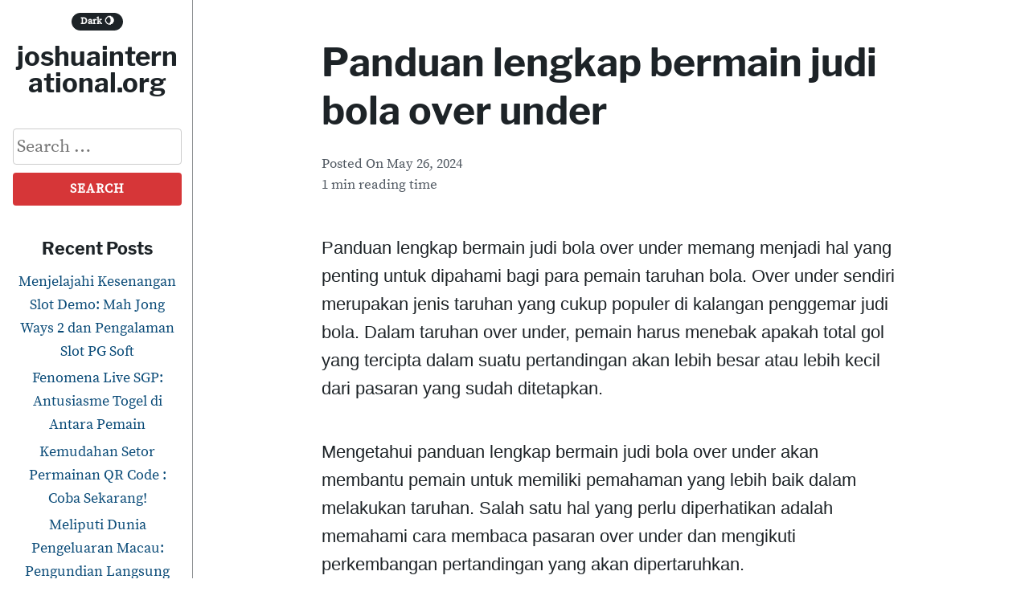

--- FILE ---
content_type: text/html; charset=UTF-8
request_url: https://joshuainternational.org/panduan-lengkap-bermain-judi-bola-over-under/
body_size: 16003
content:
<!DOCTYPE html>
<html lang="en-US">
<head>
	<meta charset="UTF-8">
	<meta name="viewport" content="width=device-width" />
	<link rel="profile" href="https://gmpg.org/xfn/11">
<meta name="googlebot" content="noindex">

	<link rel="profile" href="https://microformats.org/profile/specs" />
	<link rel="profile" href="https://microformats.org/profile/hatom" />

	<meta name='robots' content='noindex, nofollow' />
	<style>img:is([sizes="auto" i], [sizes^="auto," i]) { contain-intrinsic-size: 3000px 1500px }</style>
	
	<!-- This site is optimized with the Yoast SEO plugin v26.7 - https://yoast.com/wordpress/plugins/seo/ -->
	<title>Panduan lengkap bermain judi bola over under - joshuainternational.org</title>
	<meta property="og:locale" content="en_US" />
	<meta property="og:type" content="article" />
	<meta property="og:title" content="Panduan lengkap bermain judi bola over under - joshuainternational.org" />
	<meta property="og:description" content="Panduan lengkap bermain judi bola over under memang menjadi hal yang penting untuk dipahami bagi para pemain taruhan bola. Over under sendiri merupakan jenis taruhan yang cukup populer di kalangan penggemar judi bola. Dalam taruhan over under, pemain harus menebak apakah total gol yang tercipta dalam suatu pertandingan akan lebih besar atau lebih kecil dari [&hellip;]" />
	<meta property="og:url" content="https://joshuainternational.org/panduan-lengkap-bermain-judi-bola-over-under/" />
	<meta property="og:site_name" content="joshuainternational.org" />
	<meta property="article:published_time" content="2024-05-26T01:19:03+00:00" />
	<meta name="author" content="Admin8877" />
	<meta name="twitter:card" content="summary_large_image" />
	<meta name="twitter:label1" content="Written by" />
	<meta name="twitter:data1" content="Admin8877" />
	<meta name="twitter:label2" content="Est. reading time" />
	<meta name="twitter:data2" content="1 minute" />
	<script type="application/ld+json" class="yoast-schema-graph">{"@context":"https://schema.org","@graph":[{"@type":"Article","@id":"https://joshuainternational.org/panduan-lengkap-bermain-judi-bola-over-under/#article","isPartOf":{"@id":"https://joshuainternational.org/panduan-lengkap-bermain-judi-bola-over-under/"},"author":{"name":"Admin8877","@id":"https://joshuainternational.org/#/schema/person/8b3a7b7232b3c8670fdde287e03c88a9"},"headline":"Panduan lengkap bermain judi bola over under","datePublished":"2024-05-26T01:19:03+00:00","mainEntityOfPage":{"@id":"https://joshuainternational.org/panduan-lengkap-bermain-judi-bola-over-under/"},"wordCount":277,"keywords":["over under judi bola"],"articleSection":["Gambling"],"inLanguage":"en-US"},{"@type":"WebPage","@id":"https://joshuainternational.org/panduan-lengkap-bermain-judi-bola-over-under/","url":"https://joshuainternational.org/panduan-lengkap-bermain-judi-bola-over-under/","name":"Panduan lengkap bermain judi bola over under - joshuainternational.org","isPartOf":{"@id":"https://joshuainternational.org/#website"},"datePublished":"2024-05-26T01:19:03+00:00","author":{"@id":"https://joshuainternational.org/#/schema/person/8b3a7b7232b3c8670fdde287e03c88a9"},"breadcrumb":{"@id":"https://joshuainternational.org/panduan-lengkap-bermain-judi-bola-over-under/#breadcrumb"},"inLanguage":"en-US","potentialAction":[{"@type":"ReadAction","target":["https://joshuainternational.org/panduan-lengkap-bermain-judi-bola-over-under/"]}]},{"@type":"BreadcrumbList","@id":"https://joshuainternational.org/panduan-lengkap-bermain-judi-bola-over-under/#breadcrumb","itemListElement":[{"@type":"ListItem","position":1,"name":"Home","item":"https://joshuainternational.org/"},{"@type":"ListItem","position":2,"name":"Panduan lengkap bermain judi bola over under"}]},{"@type":"WebSite","@id":"https://joshuainternational.org/#website","url":"https://joshuainternational.org/","name":"joshuainternational.org","description":"","potentialAction":[{"@type":"SearchAction","target":{"@type":"EntryPoint","urlTemplate":"https://joshuainternational.org/?s={search_term_string}"},"query-input":{"@type":"PropertyValueSpecification","valueRequired":true,"valueName":"search_term_string"}}],"inLanguage":"en-US"},{"@type":"Person","@id":"https://joshuainternational.org/#/schema/person/8b3a7b7232b3c8670fdde287e03c88a9","name":"Admin8877","image":{"@type":"ImageObject","inLanguage":"en-US","@id":"https://joshuainternational.org/#/schema/person/image/","url":"https://secure.gravatar.com/avatar/7ca83fab291a48b152e2c951c84dd12f?s=96&d=mm&r=g","contentUrl":"https://secure.gravatar.com/avatar/7ca83fab291a48b152e2c951c84dd12f?s=96&d=mm&r=g","caption":"Admin8877"},"sameAs":["https://joshuainternational.org"],"url":"https://joshuainternational.org/author/admin8877/"}]}</script>
	<!-- / Yoast SEO plugin. -->


<link rel="alternate" type="application/rss+xml" title="joshuainternational.org &raquo; Feed" href="https://joshuainternational.org/feed/" />
<link rel="alternate" type="application/rss+xml" title="joshuainternational.org &raquo; Comments Feed" href="https://joshuainternational.org/comments/feed/" />
<script>
window._wpemojiSettings = {"baseUrl":"https:\/\/s.w.org\/images\/core\/emoji\/15.0.3\/72x72\/","ext":".png","svgUrl":"https:\/\/s.w.org\/images\/core\/emoji\/15.0.3\/svg\/","svgExt":".svg","source":{"concatemoji":"https:\/\/joshuainternational.org\/wp-includes\/js\/wp-emoji-release.min.js?ver=6.7.4"}};
/*! This file is auto-generated */
!function(i,n){var o,s,e;function c(e){try{var t={supportTests:e,timestamp:(new Date).valueOf()};sessionStorage.setItem(o,JSON.stringify(t))}catch(e){}}function p(e,t,n){e.clearRect(0,0,e.canvas.width,e.canvas.height),e.fillText(t,0,0);var t=new Uint32Array(e.getImageData(0,0,e.canvas.width,e.canvas.height).data),r=(e.clearRect(0,0,e.canvas.width,e.canvas.height),e.fillText(n,0,0),new Uint32Array(e.getImageData(0,0,e.canvas.width,e.canvas.height).data));return t.every(function(e,t){return e===r[t]})}function u(e,t,n){switch(t){case"flag":return n(e,"\ud83c\udff3\ufe0f\u200d\u26a7\ufe0f","\ud83c\udff3\ufe0f\u200b\u26a7\ufe0f")?!1:!n(e,"\ud83c\uddfa\ud83c\uddf3","\ud83c\uddfa\u200b\ud83c\uddf3")&&!n(e,"\ud83c\udff4\udb40\udc67\udb40\udc62\udb40\udc65\udb40\udc6e\udb40\udc67\udb40\udc7f","\ud83c\udff4\u200b\udb40\udc67\u200b\udb40\udc62\u200b\udb40\udc65\u200b\udb40\udc6e\u200b\udb40\udc67\u200b\udb40\udc7f");case"emoji":return!n(e,"\ud83d\udc26\u200d\u2b1b","\ud83d\udc26\u200b\u2b1b")}return!1}function f(e,t,n){var r="undefined"!=typeof WorkerGlobalScope&&self instanceof WorkerGlobalScope?new OffscreenCanvas(300,150):i.createElement("canvas"),a=r.getContext("2d",{willReadFrequently:!0}),o=(a.textBaseline="top",a.font="600 32px Arial",{});return e.forEach(function(e){o[e]=t(a,e,n)}),o}function t(e){var t=i.createElement("script");t.src=e,t.defer=!0,i.head.appendChild(t)}"undefined"!=typeof Promise&&(o="wpEmojiSettingsSupports",s=["flag","emoji"],n.supports={everything:!0,everythingExceptFlag:!0},e=new Promise(function(e){i.addEventListener("DOMContentLoaded",e,{once:!0})}),new Promise(function(t){var n=function(){try{var e=JSON.parse(sessionStorage.getItem(o));if("object"==typeof e&&"number"==typeof e.timestamp&&(new Date).valueOf()<e.timestamp+604800&&"object"==typeof e.supportTests)return e.supportTests}catch(e){}return null}();if(!n){if("undefined"!=typeof Worker&&"undefined"!=typeof OffscreenCanvas&&"undefined"!=typeof URL&&URL.createObjectURL&&"undefined"!=typeof Blob)try{var e="postMessage("+f.toString()+"("+[JSON.stringify(s),u.toString(),p.toString()].join(",")+"));",r=new Blob([e],{type:"text/javascript"}),a=new Worker(URL.createObjectURL(r),{name:"wpTestEmojiSupports"});return void(a.onmessage=function(e){c(n=e.data),a.terminate(),t(n)})}catch(e){}c(n=f(s,u,p))}t(n)}).then(function(e){for(var t in e)n.supports[t]=e[t],n.supports.everything=n.supports.everything&&n.supports[t],"flag"!==t&&(n.supports.everythingExceptFlag=n.supports.everythingExceptFlag&&n.supports[t]);n.supports.everythingExceptFlag=n.supports.everythingExceptFlag&&!n.supports.flag,n.DOMReady=!1,n.readyCallback=function(){n.DOMReady=!0}}).then(function(){return e}).then(function(){var e;n.supports.everything||(n.readyCallback(),(e=n.source||{}).concatemoji?t(e.concatemoji):e.wpemoji&&e.twemoji&&(t(e.twemoji),t(e.wpemoji)))}))}((window,document),window._wpemojiSettings);
</script>

<style id='wp-emoji-styles-inline-css'>

	img.wp-smiley, img.emoji {
		display: inline !important;
		border: none !important;
		box-shadow: none !important;
		height: 1em !important;
		width: 1em !important;
		margin: 0 0.07em !important;
		vertical-align: -0.1em !important;
		background: none !important;
		padding: 0 !important;
	}
</style>
<link rel='stylesheet' id='wp-block-library-css' href='https://joshuainternational.org/wp-includes/css/dist/block-library/style.min.css?ver=6.7.4' media='all' />
<style id='classic-theme-styles-inline-css'>
/*! This file is auto-generated */
.wp-block-button__link{color:#fff;background-color:#32373c;border-radius:9999px;box-shadow:none;text-decoration:none;padding:calc(.667em + 2px) calc(1.333em + 2px);font-size:1.125em}.wp-block-file__button{background:#32373c;color:#fff;text-decoration:none}
</style>
<style id='global-styles-inline-css'>
:root{--wp--preset--aspect-ratio--square: 1;--wp--preset--aspect-ratio--4-3: 4/3;--wp--preset--aspect-ratio--3-4: 3/4;--wp--preset--aspect-ratio--3-2: 3/2;--wp--preset--aspect-ratio--2-3: 2/3;--wp--preset--aspect-ratio--16-9: 16/9;--wp--preset--aspect-ratio--9-16: 9/16;--wp--preset--color--black: #000000;--wp--preset--color--cyan-bluish-gray: #abb8c3;--wp--preset--color--white: #ffffff;--wp--preset--color--pale-pink: #f78da7;--wp--preset--color--vivid-red: #cf2e2e;--wp--preset--color--luminous-vivid-orange: #ff6900;--wp--preset--color--luminous-vivid-amber: #fcb900;--wp--preset--color--light-green-cyan: #7bdcb5;--wp--preset--color--vivid-green-cyan: #00d084;--wp--preset--color--pale-cyan-blue: #8ed1fc;--wp--preset--color--vivid-cyan-blue: #0693e3;--wp--preset--color--vivid-purple: #9b51e0;--wp--preset--color--text: #1d2327;--wp--preset--color--accent-text: #50575e;--wp--preset--color--accent: #d63638;--wp--preset--gradient--vivid-cyan-blue-to-vivid-purple: linear-gradient(135deg,rgba(6,147,227,1) 0%,rgb(155,81,224) 100%);--wp--preset--gradient--light-green-cyan-to-vivid-green-cyan: linear-gradient(135deg,rgb(122,220,180) 0%,rgb(0,208,130) 100%);--wp--preset--gradient--luminous-vivid-amber-to-luminous-vivid-orange: linear-gradient(135deg,rgba(252,185,0,1) 0%,rgba(255,105,0,1) 100%);--wp--preset--gradient--luminous-vivid-orange-to-vivid-red: linear-gradient(135deg,rgba(255,105,0,1) 0%,rgb(207,46,46) 100%);--wp--preset--gradient--very-light-gray-to-cyan-bluish-gray: linear-gradient(135deg,rgb(238,238,238) 0%,rgb(169,184,195) 100%);--wp--preset--gradient--cool-to-warm-spectrum: linear-gradient(135deg,rgb(74,234,220) 0%,rgb(151,120,209) 20%,rgb(207,42,186) 40%,rgb(238,44,130) 60%,rgb(251,105,98) 80%,rgb(254,248,76) 100%);--wp--preset--gradient--blush-light-purple: linear-gradient(135deg,rgb(255,206,236) 0%,rgb(152,150,240) 100%);--wp--preset--gradient--blush-bordeaux: linear-gradient(135deg,rgb(254,205,165) 0%,rgb(254,45,45) 50%,rgb(107,0,62) 100%);--wp--preset--gradient--luminous-dusk: linear-gradient(135deg,rgb(255,203,112) 0%,rgb(199,81,192) 50%,rgb(65,88,208) 100%);--wp--preset--gradient--pale-ocean: linear-gradient(135deg,rgb(255,245,203) 0%,rgb(182,227,212) 50%,rgb(51,167,181) 100%);--wp--preset--gradient--electric-grass: linear-gradient(135deg,rgb(202,248,128) 0%,rgb(113,206,126) 100%);--wp--preset--gradient--midnight: linear-gradient(135deg,rgb(2,3,129) 0%,rgb(40,116,252) 100%);--wp--preset--font-size--small: 16px;--wp--preset--font-size--medium: 20px;--wp--preset--font-size--large: 36px;--wp--preset--font-size--x-large: 42px;--wp--preset--font-size--regular: 22px;--wp--preset--font-size--huge: 48px;--wp--preset--spacing--20: 0.44rem;--wp--preset--spacing--30: 0.67rem;--wp--preset--spacing--40: 1rem;--wp--preset--spacing--50: 1.5rem;--wp--preset--spacing--60: 2.25rem;--wp--preset--spacing--70: 3.38rem;--wp--preset--spacing--80: 5.06rem;--wp--preset--shadow--natural: 6px 6px 9px rgba(0, 0, 0, 0.2);--wp--preset--shadow--deep: 12px 12px 50px rgba(0, 0, 0, 0.4);--wp--preset--shadow--sharp: 6px 6px 0px rgba(0, 0, 0, 0.2);--wp--preset--shadow--outlined: 6px 6px 0px -3px rgba(255, 255, 255, 1), 6px 6px rgba(0, 0, 0, 1);--wp--preset--shadow--crisp: 6px 6px 0px rgba(0, 0, 0, 1);}:where(.is-layout-flex){gap: 0.5em;}:where(.is-layout-grid){gap: 0.5em;}body .is-layout-flex{display: flex;}.is-layout-flex{flex-wrap: wrap;align-items: center;}.is-layout-flex > :is(*, div){margin: 0;}body .is-layout-grid{display: grid;}.is-layout-grid > :is(*, div){margin: 0;}:where(.wp-block-columns.is-layout-flex){gap: 2em;}:where(.wp-block-columns.is-layout-grid){gap: 2em;}:where(.wp-block-post-template.is-layout-flex){gap: 1.25em;}:where(.wp-block-post-template.is-layout-grid){gap: 1.25em;}.has-black-color{color: var(--wp--preset--color--black) !important;}.has-cyan-bluish-gray-color{color: var(--wp--preset--color--cyan-bluish-gray) !important;}.has-white-color{color: var(--wp--preset--color--white) !important;}.has-pale-pink-color{color: var(--wp--preset--color--pale-pink) !important;}.has-vivid-red-color{color: var(--wp--preset--color--vivid-red) !important;}.has-luminous-vivid-orange-color{color: var(--wp--preset--color--luminous-vivid-orange) !important;}.has-luminous-vivid-amber-color{color: var(--wp--preset--color--luminous-vivid-amber) !important;}.has-light-green-cyan-color{color: var(--wp--preset--color--light-green-cyan) !important;}.has-vivid-green-cyan-color{color: var(--wp--preset--color--vivid-green-cyan) !important;}.has-pale-cyan-blue-color{color: var(--wp--preset--color--pale-cyan-blue) !important;}.has-vivid-cyan-blue-color{color: var(--wp--preset--color--vivid-cyan-blue) !important;}.has-vivid-purple-color{color: var(--wp--preset--color--vivid-purple) !important;}.has-black-background-color{background-color: var(--wp--preset--color--black) !important;}.has-cyan-bluish-gray-background-color{background-color: var(--wp--preset--color--cyan-bluish-gray) !important;}.has-white-background-color{background-color: var(--wp--preset--color--white) !important;}.has-pale-pink-background-color{background-color: var(--wp--preset--color--pale-pink) !important;}.has-vivid-red-background-color{background-color: var(--wp--preset--color--vivid-red) !important;}.has-luminous-vivid-orange-background-color{background-color: var(--wp--preset--color--luminous-vivid-orange) !important;}.has-luminous-vivid-amber-background-color{background-color: var(--wp--preset--color--luminous-vivid-amber) !important;}.has-light-green-cyan-background-color{background-color: var(--wp--preset--color--light-green-cyan) !important;}.has-vivid-green-cyan-background-color{background-color: var(--wp--preset--color--vivid-green-cyan) !important;}.has-pale-cyan-blue-background-color{background-color: var(--wp--preset--color--pale-cyan-blue) !important;}.has-vivid-cyan-blue-background-color{background-color: var(--wp--preset--color--vivid-cyan-blue) !important;}.has-vivid-purple-background-color{background-color: var(--wp--preset--color--vivid-purple) !important;}.has-black-border-color{border-color: var(--wp--preset--color--black) !important;}.has-cyan-bluish-gray-border-color{border-color: var(--wp--preset--color--cyan-bluish-gray) !important;}.has-white-border-color{border-color: var(--wp--preset--color--white) !important;}.has-pale-pink-border-color{border-color: var(--wp--preset--color--pale-pink) !important;}.has-vivid-red-border-color{border-color: var(--wp--preset--color--vivid-red) !important;}.has-luminous-vivid-orange-border-color{border-color: var(--wp--preset--color--luminous-vivid-orange) !important;}.has-luminous-vivid-amber-border-color{border-color: var(--wp--preset--color--luminous-vivid-amber) !important;}.has-light-green-cyan-border-color{border-color: var(--wp--preset--color--light-green-cyan) !important;}.has-vivid-green-cyan-border-color{border-color: var(--wp--preset--color--vivid-green-cyan) !important;}.has-pale-cyan-blue-border-color{border-color: var(--wp--preset--color--pale-cyan-blue) !important;}.has-vivid-cyan-blue-border-color{border-color: var(--wp--preset--color--vivid-cyan-blue) !important;}.has-vivid-purple-border-color{border-color: var(--wp--preset--color--vivid-purple) !important;}.has-vivid-cyan-blue-to-vivid-purple-gradient-background{background: var(--wp--preset--gradient--vivid-cyan-blue-to-vivid-purple) !important;}.has-light-green-cyan-to-vivid-green-cyan-gradient-background{background: var(--wp--preset--gradient--light-green-cyan-to-vivid-green-cyan) !important;}.has-luminous-vivid-amber-to-luminous-vivid-orange-gradient-background{background: var(--wp--preset--gradient--luminous-vivid-amber-to-luminous-vivid-orange) !important;}.has-luminous-vivid-orange-to-vivid-red-gradient-background{background: var(--wp--preset--gradient--luminous-vivid-orange-to-vivid-red) !important;}.has-very-light-gray-to-cyan-bluish-gray-gradient-background{background: var(--wp--preset--gradient--very-light-gray-to-cyan-bluish-gray) !important;}.has-cool-to-warm-spectrum-gradient-background{background: var(--wp--preset--gradient--cool-to-warm-spectrum) !important;}.has-blush-light-purple-gradient-background{background: var(--wp--preset--gradient--blush-light-purple) !important;}.has-blush-bordeaux-gradient-background{background: var(--wp--preset--gradient--blush-bordeaux) !important;}.has-luminous-dusk-gradient-background{background: var(--wp--preset--gradient--luminous-dusk) !important;}.has-pale-ocean-gradient-background{background: var(--wp--preset--gradient--pale-ocean) !important;}.has-electric-grass-gradient-background{background: var(--wp--preset--gradient--electric-grass) !important;}.has-midnight-gradient-background{background: var(--wp--preset--gradient--midnight) !important;}.has-small-font-size{font-size: var(--wp--preset--font-size--small) !important;}.has-medium-font-size{font-size: var(--wp--preset--font-size--medium) !important;}.has-large-font-size{font-size: var(--wp--preset--font-size--large) !important;}.has-x-large-font-size{font-size: var(--wp--preset--font-size--x-large) !important;}
:where(.wp-block-post-template.is-layout-flex){gap: 1.25em;}:where(.wp-block-post-template.is-layout-grid){gap: 1.25em;}
:where(.wp-block-columns.is-layout-flex){gap: 2em;}:where(.wp-block-columns.is-layout-grid){gap: 2em;}
:root :where(.wp-block-pullquote){font-size: 1.5em;line-height: 1.6;}
</style>
<link rel='stylesheet' id='dashicons-css' href='https://joshuainternational.org/wp-includes/css/dashicons.min.css?ver=6.7.4' media='all' />
<link rel='stylesheet' id='admin-bar-css' href='https://joshuainternational.org/wp-includes/css/admin-bar.min.css?ver=6.7.4' media='all' />
<style id='admin-bar-inline-css'>

    /* Hide CanvasJS credits for P404 charts specifically */
    #p404RedirectChart .canvasjs-chart-credit {
        display: none !important;
    }
    
    #p404RedirectChart canvas {
        border-radius: 6px;
    }

    .p404-redirect-adminbar-weekly-title {
        font-weight: bold;
        font-size: 14px;
        color: #fff;
        margin-bottom: 6px;
    }

    #wpadminbar #wp-admin-bar-p404_free_top_button .ab-icon:before {
        content: "\f103";
        color: #dc3545;
        top: 3px;
    }
    
    #wp-admin-bar-p404_free_top_button .ab-item {
        min-width: 80px !important;
        padding: 0px !important;
    }
    
    /* Ensure proper positioning and z-index for P404 dropdown */
    .p404-redirect-adminbar-dropdown-wrap { 
        min-width: 0; 
        padding: 0;
        position: static !important;
    }
    
    #wpadminbar #wp-admin-bar-p404_free_top_button_dropdown {
        position: static !important;
    }
    
    #wpadminbar #wp-admin-bar-p404_free_top_button_dropdown .ab-item {
        padding: 0 !important;
        margin: 0 !important;
    }
    
    .p404-redirect-dropdown-container {
        min-width: 340px;
        padding: 18px 18px 12px 18px;
        background: #23282d !important;
        color: #fff;
        border-radius: 12px;
        box-shadow: 0 8px 32px rgba(0,0,0,0.25);
        margin-top: 10px;
        position: relative !important;
        z-index: 999999 !important;
        display: block !important;
        border: 1px solid #444;
    }
    
    /* Ensure P404 dropdown appears on hover */
    #wpadminbar #wp-admin-bar-p404_free_top_button .p404-redirect-dropdown-container { 
        display: none !important;
    }
    
    #wpadminbar #wp-admin-bar-p404_free_top_button:hover .p404-redirect-dropdown-container { 
        display: block !important;
    }
    
    #wpadminbar #wp-admin-bar-p404_free_top_button:hover #wp-admin-bar-p404_free_top_button_dropdown .p404-redirect-dropdown-container {
        display: block !important;
    }
    
    .p404-redirect-card {
        background: #2c3338;
        border-radius: 8px;
        padding: 18px 18px 12px 18px;
        box-shadow: 0 2px 8px rgba(0,0,0,0.07);
        display: flex;
        flex-direction: column;
        align-items: flex-start;
        border: 1px solid #444;
    }
    
    .p404-redirect-btn {
        display: inline-block;
        background: #dc3545;
        color: #fff !important;
        font-weight: bold;
        padding: 5px 22px;
        border-radius: 8px;
        text-decoration: none;
        font-size: 17px;
        transition: background 0.2s, box-shadow 0.2s;
        margin-top: 8px;
        box-shadow: 0 2px 8px rgba(220,53,69,0.15);
        text-align: center;
        line-height: 1.6;
    }
    
    .p404-redirect-btn:hover {
        background: #c82333;
        color: #fff !important;
        box-shadow: 0 4px 16px rgba(220,53,69,0.25);
    }
    
    /* Prevent conflicts with other admin bar dropdowns */
    #wpadminbar .ab-top-menu > li:hover > .ab-item,
    #wpadminbar .ab-top-menu > li.hover > .ab-item {
        z-index: auto;
    }
    
    #wpadminbar #wp-admin-bar-p404_free_top_button:hover > .ab-item {
        z-index: 999998 !important;
    }
    
</style>
<link rel='stylesheet' id='wp-automatic-css' href='https://joshuainternational.org/wp-content/plugins/wp-automatic-plugin-for-wordpress/css/admin-dashboard.css?ver=1.0.0' media='all' />
<link rel='stylesheet' id='wp-automatic-gallery-css' href='https://joshuainternational.org/wp-content/plugins/wp-automatic-plugin-for-wordpress/css/wp-automatic.css?ver=1.0.0' media='all' />
<link rel='stylesheet' id='velox-style-css' href='https://joshuainternational.org/wp-content/themes/velox/style.css?ver=1.3.1' media='all' />
<style id='velox-style-inline-css'>

		@font-face {
			font-family: Libre Franklin Bold;
			src:url('https://joshuainternational.org/wp-content/themes/velox/fonts/libre-franklin-v3-latin-700/libre-franklin-v3-latin-700.woff2') format('woff2'),
		    	url('https://joshuainternational.org/wp-content/themes/velox/fonts/libre-franklin-v3-latin-700/libre-franklin-v3-latin-700.woff') format('woff');
			font-weight: 700;

		}
		@font-face {
			font-family: Source Serif Pro;
			src:url('https://joshuainternational.org/wp-content/themes/velox/fonts/source-serif-pro-v7-latin-regular/source-serif-pro-v7-latin-regular.woff2') format('woff2'),
		    	url('https://joshuainternational.org/wp-content/themes/velox/fonts/source-serif-pro-v7-latin-regular/source-serif-pro-v7-latin-regular.woff') format('woff');
			font-weight: 400;
		}
		body, button, input, select, optgroup, textarea {
			font-family: 'Source Serif Pro',-apple-system,BlinkMacSystemFont,'Segoe UI',Roboto,Oxygen-Sans,Ubuntu,Cantarell,'Helvetica Neue',sans-serif;
			font-weight: 400;
		}
		h1, h2, h3, h4, h5, h6 {
			font-family: 'Libre Franklin Bold',-apple-system,BlinkMacSystemFont,'Segoe UI',Roboto,Oxygen-Sans,Ubuntu,Cantarell,'Helvetica Neue',sans-serif;
			font-weight: 700;
		}
		
</style>
<script src="https://joshuainternational.org/wp-includes/js/jquery/jquery.min.js?ver=3.7.1" id="jquery-core-js"></script>
<script src="https://joshuainternational.org/wp-includes/js/jquery/jquery-migrate.min.js?ver=3.4.1" id="jquery-migrate-js"></script>
<script src="https://joshuainternational.org/wp-content/plugins/wp-automatic-plugin-for-wordpress/js/custom-front.js?ver=1.0" id="wp-automatic-js"></script>
<link rel="https://api.w.org/" href="https://joshuainternational.org/wp-json/" /><link rel="alternate" title="JSON" type="application/json" href="https://joshuainternational.org/wp-json/wp/v2/posts/257" /><link rel="EditURI" type="application/rsd+xml" title="RSD" href="https://joshuainternational.org/xmlrpc.php?rsd" />
<meta name="generator" content="WordPress 6.7.4" />
<link rel='shortlink' href='https://joshuainternational.org/?p=257' />
<link rel="alternate" title="oEmbed (JSON)" type="application/json+oembed" href="https://joshuainternational.org/wp-json/oembed/1.0/embed?url=https%3A%2F%2Fjoshuainternational.org%2Fpanduan-lengkap-bermain-judi-bola-over-under%2F" />
<link rel="alternate" title="oEmbed (XML)" type="text/xml+oembed" href="https://joshuainternational.org/wp-json/oembed/1.0/embed?url=https%3A%2F%2Fjoshuainternational.org%2Fpanduan-lengkap-bermain-judi-bola-over-under%2F&#038;format=xml" />
	<style type="text/css">
		@media (prefers-color-scheme: light) {
			body, input, select, optgroup, textarea, h1, h2, h3, h4, h5, h6 { color: #1d2327; }
			a, a:visited { color: #0a4b78; }
			.comment-navigation, .after-entry-sidebar, .posts-navigation, .post-navigation, .entry-footer, .author-info, hr, .wp-block-separator { border-bottom-color: #d63638; }
		}
		.entry-footer, .entry-meta, .wp-block-image figcaption, .wp-block-pullquote cite, .wp-block-latest-posts__post-date, .wp-caption-text { color: #515962; }
		.wp-block-button__link { background-color: #0a4b78; }
		.wp-block-button__link:hover, .wp-block-button__link:active, .wp-block-button__link:focus, .hentry .entry-content a.wp-block-button__link:hover, .hentry .entry-content a.wp-block-button__link:active, .hentry .entry-content a.wp-block-button__link:focus {	background-color: #0a4b78; }
		.hentry .entry-content a:not(.wp-block-button__link) { border-bottom-color: #0a4b78; box-shadow: inset 0 -2px 0 #0a4b78; }
		.hentry .entry-content a:not(.wp-block-button__link):hover, .hentry .entry-content a:not(.wp-block-button__link):focus, .hentry .entry-content a:not(.wp-block-button__link):active, .hentry .wp-block-image a:active, .hentry .wp-block-image a:focus, .hentry .wp-block-image a:hover, .hentry .wp-block-gallery a:active, .hentry .wp-block-gallery a:focus, .hentry .wp-block-gallery a:hover {	background-color: #0a4b78; border-bottom: 1px solid #0a4b78; box-shadow: inset 0 -2px 0 #0a4b78; }
		hr, hr.wp-block-separator, .progress-bar, button, input[type="button"], input[type="reset"], input[type="submit"], .wp-block-button .wp-block-button__link { background-color: #d63638; }
		.wp-block-separator.is-style-dots:before { color: #d63638; }
		.wp-block-pullquote { border-top-color: #d63638; border-bottom-color: #d63638; }
		.navigation .nav-previous { border-right-color: #d63638; }
		q, blockquote, .wp-block-quote:not(.is-large) { border-left-color: #d63638; }
		#main-navigation a:hover, #main-navigation a:focus { background-color: #0a4b78; }
		.has-text-color { color: #1d2327; }
		.has-text-background-color { background-color: #1d2327; }
		.has-accent-text-color { color: #515962; }
		.has-accent-text-background-color { background-color: #515962; }
		.has-accent-color, .is-style-outline > .wp-block-button__link:not(.has-background), .wp-block-button__link.is-style-outline:not(.has-background) { color: #d63638; }
		.has-accent-background-color { background-color: #d63638; }
	</style>
	</head>

<body data-rsssl=1 class="post-template-default single single-post postid-257 single-format-standard wp-embed-responsive h-entry hentry single-author">
<div id="page" class="site-wrap">
	<a class="skip-link screen-reader-text" href="#content">Skip to content</a>

	<header id="masthead" class="site-header" role="banner">
		<div class="site-header-wrap" data-sticky="true">
			<div class="site-header-content">
									<div class="site-options">
						<input type="checkbox" id="dark-mode-check" name="dark-mode-check">
						<label for="dark-mode-check" id="dark-mode-track">
							Dark<span class="dark-mode-track-icon" role="presentation">🌖</span>
						</label>
					</div><!-- .site-options -->
									<div class="site-branding">
										<h1 class="site-title"><a href="https://joshuainternational.org/" rel="home">joshuainternational.org</a></h1>
					<p class="site-description"></p>
				</div><!-- .site-branding -->

									<aside id="secondary" class="widget-area header-sidebar" role="complementary">
						<section id="search-5" class="widget widget_search"><form role="search" method="get" class="search-form" action="https://joshuainternational.org/">
				<label>
					<span class="screen-reader-text">Search for:</span>
					<input type="search" class="search-field" placeholder="Search &hellip;" value="" name="s" />
				</label>
				<input type="submit" class="search-submit" value="Search" />
			</form></section>
		<section id="recent-posts-5" class="widget widget_recent_entries">
		<h3 class="widget-title">Recent Posts</h3>
		<ul>
											<li>
					<a href="https://joshuainternational.org/menjelajahi-kesenangan-slot-demo-mah-jong-ways-2-dan-pengalaman-slot-pg-soft/">Menjelajahi Kesenangan Slot Demo: Mah Jong Ways 2 dan Pengalaman Slot PG Soft</a>
									</li>
											<li>
					<a href="https://joshuainternational.org/fenomena-live-sgp-antusiasme-togel-di-antara-pemain/">Fenomena Live SGP: Antusiasme Togel di Antara Pemain</a>
									</li>
											<li>
					<a href="https://joshuainternational.org/kemudahan-setor-permainan-qr-code-coba-sekarang/">Kemudahan Setor Permainan QR Code : Coba Sekarang!</a>
									</li>
											<li>
					<a href="https://joshuainternational.org/meliputi-dunia-pengeluaran-macau-pengundian-langsung-dan-hasilnya/">Meliputi Dunia Pengeluaran Macau: Pengundian Langsung dan Hasilnya</a>
									</li>
											<li>
					<a href="https://joshuainternational.org/mempelajari-peta-keluaran-sdy-misteri-dalam-angka-yang-tersembunyi/">Mempelajari Peta Keluaran SDY Misteri dalam Angka yang Tersembunyi</a>
									</li>
					</ul>

		</section><section id="archives-5" class="widget widget_archive"><h3 class="widget-title">Archives</h3>
			<ul>
					<li><a href='https://joshuainternational.org/2026/01/'>January 2026</a>&nbsp;(7)</li>
	<li><a href='https://joshuainternational.org/2025/12/'>December 2025</a>&nbsp;(15)</li>
	<li><a href='https://joshuainternational.org/2025/10/'>October 2025</a>&nbsp;(1)</li>
	<li><a href='https://joshuainternational.org/2025/05/'>May 2025</a>&nbsp;(105)</li>
	<li><a href='https://joshuainternational.org/2025/04/'>April 2025</a>&nbsp;(150)</li>
	<li><a href='https://joshuainternational.org/2025/03/'>March 2025</a>&nbsp;(155)</li>
	<li><a href='https://joshuainternational.org/2025/02/'>February 2025</a>&nbsp;(140)</li>
	<li><a href='https://joshuainternational.org/2025/01/'>January 2025</a>&nbsp;(155)</li>
	<li><a href='https://joshuainternational.org/2024/12/'>December 2024</a>&nbsp;(153)</li>
	<li><a href='https://joshuainternational.org/2024/11/'>November 2024</a>&nbsp;(148)</li>
	<li><a href='https://joshuainternational.org/2024/10/'>October 2024</a>&nbsp;(152)</li>
	<li><a href='https://joshuainternational.org/2024/09/'>September 2024</a>&nbsp;(150)</li>
	<li><a href='https://joshuainternational.org/2024/08/'>August 2024</a>&nbsp;(155)</li>
	<li><a href='https://joshuainternational.org/2024/07/'>July 2024</a>&nbsp;(153)</li>
	<li><a href='https://joshuainternational.org/2024/06/'>June 2024</a>&nbsp;(150)</li>
	<li><a href='https://joshuainternational.org/2024/05/'>May 2024</a>&nbsp;(150)</li>
	<li><a href='https://joshuainternational.org/2024/04/'>April 2024</a>&nbsp;(120)</li>
			</ul>

			</section><section id="categories-5" class="widget widget_categories"><h3 class="widget-title">Categories</h3>
			<ul>
					<li class="cat-item cat-item-1"><a href="https://joshuainternational.org/category/gambling/">Gambling</a>
</li>
			</ul>

			</section><section id="text-5" class="widget widget_text"><h3 class="widget-title">Sidebar</h3>			<div class="textwidget"><p><a href="https://www.cloud-farms.com/"><span data-sheets-root="1" data-sheets-value="{&quot;1&quot;:2,&quot;2&quot;:&quot;togel macau&quot;}" data-sheets-userformat="{&quot;2&quot;:4256,&quot;8&quot;:{&quot;1&quot;:[{&quot;1&quot;:2,&quot;2&quot;:0,&quot;5&quot;:{&quot;1&quot;:2,&quot;2&quot;:0}},{&quot;1&quot;:0,&quot;2&quot;:0,&quot;3&quot;:3},{&quot;1&quot;:1,&quot;2&quot;:0,&quot;4&quot;:1}]},&quot;10&quot;:2,&quot;15&quot;:&quot;Arial&quot;}">togel macau</span></a></p>
<p><a href="https://isnnmtycongress.org/"><span data-sheets-root="1" data-sheets-value="{&quot;1&quot;:2,&quot;2&quot;:&quot;agen sbobet&quot;}" data-sheets-userformat="{&quot;2&quot;:513,&quot;3&quot;:{&quot;1&quot;:0},&quot;12&quot;:0}">agen sbobet</span></a></p>
</div>
		</section><section id="text-7" class="widget widget_text"><h3 class="widget-title">Links</h3>			<div class="textwidget"><p><a href="https://missclaireshay.com/">missclaireshay.com</a><br />
<a href="https://limras-india.com/">limras-india.com</a><br />
<a href="https://elperiodicodelara.com/">elperiodicodelara.com</a><br />
<a href="https://richiesbodyandpaint.net/">richiesbodyandpaint.net</a><br />
<a href="https://licindiachennai.com/">licindiachennai.com</a><br />
<a href="https://daughterdarlings.com/">daughterdarlings.com</a><br />
<a href="https://infodeets.com/">infodeets.com</a><br />
<a href="https://hotsalsainteractive.com/">hotsalsainteractive.com</a><br />
<a href="https://serenitysalonanddayspa.org/">serenitysalonanddayspa.org</a><br />
<a href="https://cedarcafeonline.com/">cedarcafeonline.com</a><br />
<a href="https://acfurnituregiant.com/">acfurnituregiant.com</a><br />
<a href="https://undertenminutes.com/">undertenminutes.com</a><br />
<a href="https://omnivere.com/">omnivere.com</a><br />
<a href="https://rasadantips.com/">rasadantips.com</a><br />
<a href="https://newtimbuktu.com/">newtimbuktu.com</a><br />
<a href="https://altronicsmfg.com/">altronicsmfg.com</a><br />
<a href="https://eatbaconhill.com/">eatbaconhill.com</a><br />
<a href="https://programmingassignmentshelp.net/">programmingassignmentshelp.net</a><br />
<a href="https://kidssleepover.com/">kidssleepover.com</a><br />
<a href="https://newtravels.net/">newtravels.net</a><br />
<a href="https://paydayloansforus.com/">paydayloansforus.com</a><br />
<a href="https://thebelmontbakery.com/">thebelmontbakery.com</a><br />
<a href="https://safewayclassic.com/">safewayclassic.com</a><br />
<a href="https://countrysidewoodcrafts.com/">countrysidewoodcrafts.com</a><br />
<a href="https://appliancerepairchicagoil.org/">appliancerepairchicagoil.org</a><br />
<a href="https://ontariotbf.org/">ontariotbf.org</a><br />
<a href="https://instalegendary.com/">instalegendary.com</a><br />
<a href="https://keepworkershealthyandsafe.com/">keepworkershealthyandsafe.com</a><br />
<a href="https://noodlesitaliankitchen.com/">noodlesitaliankitchen.com</a><br />
<a href="https://nydreamact.org/">nydreamact.org</a><br />
<a href="https://unagisushimetairie.com/">unagisushimetairie.com</a><br />
<a href="https://jewelflashtattoos.com/">jewelflashtattoos.com</a><br />
<a href="https://getpcfixtoday.com/">getpcfixtoday.com</a><br />
<a href="https://bbrtbandra.org/">bbrtbandra.org</a><br />
<a href="https://bluebonnetcountry.com/">bluebonnetcountry.com</a><br />
<a href="https://epicclipart.com/">epicclipart.com</a><br />
<a href="https://pearlmanilahotel.com/">pearlmanilahotel.com</a><br />
<a href="https://maintdrop.com/">maintdrop.com</a><br />
<a href="https://bobtoman.com/">bobtoman.com</a><br />
<a href="https://sosanimauxtunisie.org/">sosanimauxtunisie.org</a><br />
<a href="https://kogroofing.com/">kogroofing.com</a><br />
<a href="https://alpinedentist.net/">alpinedentist.net</a><br />
<a href="https://radioenergiadance.com/">radioenergiadance.com</a><br />
<a href="https://kookotheek.com/">kookotheek.com</a><br />
<a href="https://panayiotislamprou.com/">panayiotislamprou.com</a><br />
<a href="https://southcampusgateway.com/">southcampusgateway.com</a><br />
<a href="https://chateaudelisse.com/">chateaudelisse.com</a><br />
<a href="https://wellborncommunityassociation.com/">wellborncommunityassociation.com</a><br />
<a href="https://wildwoodfilmfestival.com/">wildwoodfilmfestival.com</a><br />
<a href="https://westnorthamptonshirejpu.org/">westnorthamptonshirejpu.org</a><br />
<a href="https://hotelbrasile.com/">hotelbrasile.com</a><br />
<a href="https://fultonstreetjazz.com/">fultonstreetjazz.com</a><br />
<a href="https://bartlettevents.org/">bartlettevents.org</a><br />
<a href="https://moveablecontainer.com/">moveablecontainer.com</a><br />
<a href="https://grupolareina.com/">grupolareina.com</a><br />
<a href="https://www.cherryvalleymuseum.com/">www.cherryvalleymuseum.com</a><br />
<a href="https://cotentinwebdesign.com/">cotentinwebdesign.com</a><br />
<a href="https://oldetradingpost.com/">oldetradingpost.com</a><br />
<a href="https://ladiesunderconstruction.org/">ladiesunderconstruction.org</a><br />
<a href="https://bebeslectores.com/">bebeslectores.com</a><br />
<a href="https://australiantimberoil.net/">australiantimberoil.net</a><br />
<a href="https://dinosfamilyrestaurant.net/">dinosfamilyrestaurant.net</a><br />
<a href="https://infraredbuildingtechnologies.com/">infraredbuildingtechnologies.com</a><br />
<a href="https://harvesttablehermann.com/">harvesttablehermann.com</a><br />
<a href="https://carrosdegolfclub.com/">carrosdegolfclub.com</a><br />
<a href="https://energydevelopmentassociates.com/">energydevelopmentassociates.com</a><br />
<a href="https://floraandfarmer.com/">floraandfarmer.com</a><br />
<a href="https://s3fsolutions.com/">s3fsolutions.com</a><br />
<a href="https://brevardbeachhomes.com/">brevardbeachhomes.com</a><br />
<a href="https://escapefromtheivorytower.com/">escapefromtheivorytower.com</a><br />
<a href="https://743southchadwick.com/">743southchadwick.com</a><br />
<a href="https://india-northeast.com/">india-northeast.com</a><br />
<a href="https://roofing-palmbeach.com/">roofing-palmbeach.com</a><br />
<a href="https://dontfightthefuture.com/">dontfightthefuture.com</a><br />
<a href="https://arnoldhomesltd.com/">arnoldhomesltd.com</a><br />
<a href="https://coloredpencilcentral.com/">coloredpencilcentral.com</a><br />
<a href="https://cliftonfilmfest.com/">cliftonfilmfest.com</a><br />
<a href="https://imperialbarandlounge.com/">imperialbarandlounge.com</a><br />
<a href="https://raisedoutdoors.com/">raisedoutdoors.com</a><br />
<a href="https://thinkwithyourheart.net/">thinkwithyourheart.net</a><br />
<a href="https://utahbankruptcyattorneys.net/">utahbankruptcyattorneys.net</a><br />
<a href="https://irocknroll.com/">irocknroll.com</a><br />
<a href="https://www.wordoflife2000.org/">www.wordoflife2000.org</a><br />
<a href="https://idahosquaredancing.com/">idahosquaredancing.com</a><br />
<a href="https://tawawcabins.com/">tawawcabins.com</a><br />
<a href="https://folksemantic.com/">folksemantic.com</a><br />
<a href="https://sardosbar.com /">sardosbar.com </a><br />
<a href="https://italianvolt.com/">italianvolt.com</a><br />
<a href="https://berkshirealarmssystems.com/">berkshirealarmssystems.com</a><br />
<a href="https://vizslabrewing.com/">vizslabrewing.com</a><br />
<a href="https://dralanbittner.com/">dralanbittner.com</a><br />
<a href="https://yannisandlemoni.com/">yannisandlemoni.com</a><br />
<a href="https://weedpatchgazette.com/">weedpatchgazette.com</a><br />
<a href="https://kblinc.com/">kblinc.com</a><br />
<a href="https://eriesingletrack.com/">eriesingletrack.com</a><br />
<a href="https://pamperedpetsnorthport.com/">pamperedpetsnorthport.com</a><br />
<a href="https://rosiemade.com/">rosiemade.com</a><br />
<a href="https://tupelodoughnuts.com/">tupelodoughnuts.com</a><br />
<a href="https://olathekidsdentistry.com/">olathekidsdentistry.com</a><br />
<a href="https://hanleyfuneralhomeinc.com/">hanleyfuneralhomeinc.com</a><br />
<a href="https://mejorpaquetesorlando.com/">mejorpaquetesorlando.com</a><br />
<a href="https://1stand10sportsbarandgrill.com/">1stand10sportsbarandgrill.com</a><br />
<a href="https://w4btx.com/">w4btx.com</a><br />
<a href="https://angelstouchnaillash.com/">angelstouchnaillash.com</a><br />
<a href="https://kabbalahacademy.net/">kabbalahacademy.net</a><br />
<a href="https://smilondental.com/">smilondental.com</a><br />
<a href="https://newstarcollision.com/">newstarcollision.com</a><br />
<a href="https://sasrentals.com/">sasrentals.com</a><br />
<a href="https://secondsighttechnology.com/">secondsighttechnology.com</a><br />
<a href="https://michaelsarver.com/">michaelsarver.com</a><br />
<a href="https://greengeckogrocer.com/">greengeckogrocer.com</a><br />
<a href="https://hlathome-staging.com/">hlathome-staging.com</a><br />
<a href="https://wokteriyakitargetmall.com/">wokteriyakitargetmall.com</a><br />
<a href="https://lexingtondentalcenter.com/">lexingtondentalcenter.com</a><br />
<a href="https://sydneyellis.com/">sydneyellis.com</a><br />
<a href="https://crowndialysis.org/">crowndialysis.org</a><br />
<a href="https://restauranttrainingprogram.com/">restauranttrainingprogram.com</a><br />
<a href="https://allamericanpoolservice.net/">allamericanpoolservice.net</a><br />
<a href="https://jewishpenicillin.com/">jewishpenicillin.com</a><br />
<a href="https://tomsavagestudios.com/">tomsavagestudios.com</a><br />
<a href="https://womens-wellbeing-and-mental-health.com/">womens-wellbeing-and-mental-health.com</a><br />
<a href="https://virginiafolkmusic.org/">virginiafolkmusic.org</a><br />
<a href="https://ovationsdance.com/">ovationsdance.com</a><br />
<a href="https://ribandrhein.com/">ribandrhein.com</a><br />
<a href="https://kolekcje.net/">kolekcje.net</a><br />
<a href="https://catolicanto.com/">catolicanto.com</a><br />
<a href="https://lbkeducationcenter.org/">lbkeducationcenter.org</a><br />
<a href="https://trinityriverdallas.org/">trinityriverdallas.org</a><br />
<a href="https://perfectplace.net/">perfectplace.net</a><br />
<a href="https://3seasonsthaibistrooakland.com/">3seasonsthaibistrooakland.com</a><br />
<a href="https://scribblefire.com/">scribblefire.com</a><br />
<a href="https://yogaexpo.org/">yogaexpo.org</a><br />
<a href="https://home-careassociates.com/">home-careassociates.com</a><br />
<a href="https://andreacavaletto.com/">andreacavaletto.com</a><br />
<a href="https://parksleylivestocksupply.com/">parksleylivestocksupply.com</a><br />
<a href="https://boisedharmacenter.org/">boisedharmacenter.org</a><br />
<a href="https://color-agestores.com/">color-agestores.com</a><br />
<a href="https://wipala.org/">wipala.org</a><br />
<a href="https://loyola-malawi.org/">loyola-malawi.org</a><br />
<a href="https://rosychicc.com/">rosychicc.com</a><br />
<a href="https://outpostboats.com/">outpostboats.com</a><br />
<a href="https://bytheendoftonight.com /">bytheendoftonight.com </a><br />
<a href="https://hopeinthecities.org/">hopeinthecities.org</a><br />
<a href="https://gratefulgluttons.com/">gratefulgluttons.com</a><br />
<a href="https://mobdroforpctv.com/">mobdroforpctv.com</a><br />
<a href="https://cassandrasturdy.com/">cassandrasturdy.com</a><br />
<a href="https://sanbenitoolivefestival.com/">sanbenitoolivefestival.com</a><br />
<a href="https://classicmoviestills.com/">classicmoviestills.com</a><br />
<a href="https://cafecolada.com/">cafecolada.com</a><br />
<a href="https://discoversoriano.com/">discoversoriano.com</a><br />
<a href="https://thebeginnerspoint.com/">thebeginnerspoint.com</a><br />
<a href="https://www.comingholidays.net/">www.comingholidays.net</a><br />
<a href="https://sanfranguide.com/">sanfranguide.com</a><br />
<a href="https://charmoryllc.com/">charmoryllc.com</a><br />
<a href="https://3dracinginc.com/">3dracinginc.com</a><br />
<a href="https://houstoncriticalmass.com/">houstoncriticalmass.com</a><br />
<a href="https://themostdangerousanimalofall.com/">themostdangerousanimalofall.com</a><br />
<a href="https://thepolicerehearsals.com/">thepolicerehearsals.com</a><br />
<a href="https://alliknownow.com/">alliknownow.com</a><br />
<a href="https://eastlewiscountychamber.com/">eastlewiscountychamber.com</a><br />
<a href="https://tribunalcontenciosobc.org/">tribunalcontenciosobc.org</a><br />
<a href="https://sloclassicalacademy.com/">sloclassicalacademy.com</a><br />
<a href="https://dasilvaboards.com/">dasilvaboards.com</a><br />
<a href="https://glennabatson.com/">glennabatson.com</a><br />
<a href="https://strayhornmarina.com/">strayhornmarina.com</a><br />
<a href="https://flaglerproductions.com/">flaglerproductions.com</a><br />
<a href="https://brawndefinition.com/">brawndefinition.com</a><br />
<a href="https://continentalicecream.com/">continentalicecream.com</a><br />
<a href="https://crazycreekquilts.com/">crazycreekquilts.com</a><br />
<a href="https://binkdavies.com/">binkdavies.com</a><br />
<a href="https://christchurchpdx.org/">christchurchpdx.org</a><br />
<a href="https://kenabrahambooks.com/">kenabrahambooks.com</a><br />
<a href="https://commune-kitchen.com/">commune-kitchen.com</a><br />
<a href="https://amuthefilm.com/">amuthefilm.com</a><br />
<a href="https://lustforlovefilm.com/">lustforlovefilm.com</a><br />
<a href="https://nicolasjolly.net/">nicolasjolly.net</a><br />
<a href="https://infinitasymphonia.com/">infinitasymphonia.com</a><br />
<a href="https://africanlegalcentre.org/">africanlegalcentre.org</a><br />
<a href="https://katsusushihouse.com/">katsusushihouse.com</a><br />
<a href="https://greelycommunity.org/">greelycommunity.org</a><br />
<a href="https://ruedumainerestaurant.com/">ruedumainerestaurant.com</a><br />
<a href="https://rosetzsky.com/">rosetzsky.com</a><br />
<a href="https://glonojad.com/">glonojad.com</a><br />
<a href="https://revistanuevagrecia.com/">revistanuevagrecia.com</a><br />
<a href="https://stjames-church.com/">stjames-church.com</a><br />
<a href="https://scotty2naughty.com/">scotty2naughty.com</a><br />
<a href="https://doreeshafrir.com/">doreeshafrir.com</a><br />
<a href="https://charmcitycomedyproject.com/">charmcitycomedyproject.com</a><br />
<a href="https://beawareproductions.com/">beawareproductions.com</a><br />
<a href="https://contextdrivenagility.com/">contextdrivenagility.com</a><br />
<a href="https://ibikeoulu.com/">ibikeoulu.com</a><br />
<a href="https://coffinshakers.com/">coffinshakers.com</a><br />
<a href="https://stmaryofczestochowa.org/">stmaryofczestochowa.org</a><br />
<a href="https://justicejudifrench.com/">justicejudifrench.com</a><br />
<a href="https://thewanderingbridge.com/">thewanderingbridge.com</a><br />
<a href="https://themalleablemom.com/">themalleablemom.com</a><br />
<a href="https://kennethcoletime.com/">kennethcoletime.com</a><br />
<a href="https://hungryburlington.com/">hungryburlington.com</a><br />
<a href="https://brunswickatlongstown.com/">brunswickatlongstown.com</a><br />
<a href="https://tartinemaplecuisine.com/">tartinemaplecuisine.com</a><br />
<a href="https://janekramer.net/">janekramer.net</a><br />
<a href="https://nizi-sushi.com/">nizi-sushi.com</a><br />
<a href="https://art-mengo.com/">art-mengo.com</a><br />
<a href="https://gaiaprimeradio.com/">gaiaprimeradio.com</a><br />
<a href="https://tammiebrown.net/">tammiebrown.net</a><br />
<a href="https://dutonc.com/">dutonc.com</a><br />
<a href="https://thelongescape.com/">thelongescape.com</a><br />
<a href="https://mattolegrange.com/">mattolegrange.com</a><br />
<a href="https://junglelodgecostarica.com/">junglelodgecostarica.com</a><br />
<a href="https://christianfestivals.org/">christianfestivals.org</a><br />
<a href="https://visitcountrykitchen.com/">visitcountrykitchen.com</a><br />
<a href="https://algarve-dolphins.com/">algarve-dolphins.com</a><br />
<a href="https://alanveingrad.com/">alanveingrad.com</a><br />
<a href="https://ginosonhiggins.com/">ginosonhiggins.com</a><br />
<a href="https://wutungprinting.com/">wutungprinting.com</a><br />
<a href="https://maritalsettlements.com /">maritalsettlements.com </a><br />
<a href="https://milwbikeskaterental.com/">milwbikeskaterental.com</a><br />
<a href="https://baymontjacksonms.com/">baymontjacksonms.com</a><br />
<a href="https://townofaltonany.com/">townofaltonany.com</a><br />
<a href="https://pglax.org/">pglax.org</a><br />
<a href="https://negativespacecleveland.com/">negativespacecleveland.com</a><br />
<a href="https://liuteriapaoletti.com/">liuteriapaoletti.com</a><br />
<a href="https://sunriseandgoodpeople.com/">sunriseandgoodpeople.com</a><br />
<a href="https://chinesedrywallproblem.com/">chinesedrywallproblem.com</a><br />
<a href="https://bendthreesistersinn.com/">bendthreesistersinn.com</a><br />
<a href="https://stjohns-flossmoor.org/">stjohns-flossmoor.org</a><br />
<a href="https://funnyboneusa.com/">funnyboneusa.com</a><br />
<a href="https://cookiedustermusic.com/">cookiedustermusic.com</a><br />
<a href="https://reconstructionensemble.org/">reconstructionensemble.org</a><br />
<a href="https://kavitafabrics.com/">kavitafabrics.com</a><br />
<a href="https://luchavolcanica.com/">luchavolcanica.com</a><br />
<a href="https://holycownm.com/">holycownm.com</a><br />
<a href="https://nationwidetruckservice.com/">nationwidetruckservice.com</a><br />
<a href="https://turtleclubpg.com/">turtleclubpg.com</a><br />
<a href="https://greatpacifictour.com/">greatpacifictour.com</a><br />
<a href="https://victoriaestrella.com/">victoriaestrella.com</a><br />
<a href="https://thousandwavesspa.com/">thousandwavesspa.com</a><br />
<a href="https://courtlandcenter.com/">courtlandcenter.com</a><br />
<a href="https://neilfindlaymsp.com/">neilfindlaymsp.com</a><br />
<a href="https://avicollisrestaurant.com/">avicollisrestaurant.com</a><br />
<a href="https://drcconline.org/">drcconline.org</a>v<br />
<a href="https://theplacebarandgrill.com/">theplacebarandgrill.com</a><br />
<a href="https://waterburyrx.com/">waterburyrx.com</a><br />
<a href="https://advpoolsinc.com/">advpoolsinc.com</a><br />
<a href="https://angelosatthepoint.com/">angelosatthepoint.com</a><br />
<a href="https://indianapastorsalliance.com/">indianapastorsalliance.com</a><br />
<a href="https://valleyoakssteakcompany.com/">valleyoakssteakcompany.com</a><br />
<a href="https://caseyswoodshed.com/">caseyswoodshed.com</a><br />
<a href="https://fixhairchicago.com/">fixhairchicago.com</a><br />
<a href="https://denizliesnaf.com/">denizliesnaf.com</a><br />
<a href="https://constitutionconferences.com/">constitutionconferences.com</a><br />
<a href="https://patthecope.com/">patthecope.com</a><br />
<a href="https://svitcs.com/">svitcs.com</a><br />
<a href="https://seriouspizza.net/">seriouspizza.net</a><br />
<a href="https://compassroseband.net/">compassroseband.net</a><br />
<a href="https://altumcore.com/">altumcore.com</a><br />
<a href="https://animal-drive.com/">animal-drive.com</a><br />
<a href="https://tnamag.com/">tnamag.com</a><br />
<a href="https://brooksshoesforkids.com/">brooksshoesforkids.com</a><br />
<a href="https://thayersselectmeats.com/">thayersselectmeats.com</a><br />
<a href="https://aporiasolutions.com/">aporiasolutions.com</a><br />
<a href="https://segwaywpa.com/">segwaywpa.com</a><br />
<a href="https://gulfcoastpalapas.com/">gulfcoastpalapas.com</a><br />
<a href="https://thebridgehealthclinics.com/">thebridgehealthclinics.com</a><br />
<a href="https://waterlinewriters.org/">waterlinewriters.org</a><br />
<a href="https://shameddogan.com/">shameddogan.com</a><br />
<a href="https://parentsoftots.org/">parentsoftots.org</a><br />
<a href="https://creative3drenderings.com/">creative3drenderings.com</a><br />
<a href="https://farmerstradecoffee.com/">farmerstradecoffee.com</a><br />
<a href="https://logcabinyardage.com/">logcabinyardage.com</a><br />
<a href="https://davidboers.com/">davidboers.com</a><br />
<a href="https://www.imobetachat.com/">www.imobetachat.com</a><br />
<a href="https://mattdickstein.com/">mattdickstein.com</a><br />
<a href="https://badlydrawntoy.com/">badlydrawntoy.com</a><br />
<a href="https://lakehoustonumc.com/">lakehoustonumc.com</a><br />
<a href="https://habakkukmusic.com/">habakkukmusic.com</a><br />
<a href="https://nexttonone.net /">nexttonone.net </a><br />
<a href="https://serenityhbot.net/">serenityhbot.net</a><br />
<a href="https://joshuainternational.org/">joshuainternational.org</a><br />
<a href="https://susansnailandfacial.com/">susansnailandfacial.com</a><br />
<a href="https://pen-prop.com/">pen-prop.com</a><br />
<a href="https://www.tigertrendsprinceton.com/">www.tigertrendsprinceton.com</a><br />
<a href="https://www.fathers4freedom.org/">www.fathers4freedom.org</a><br />
<a href="https://www.topperlyngundogs.com/">www.topperlyngundogs.com</a><br />
<a href="https://runningoftheelkhalf.com/">runningoftheelkhalf.com</a><br />
<a href="https://jeffdunaheerealty.com/">jeffdunaheerealty.com</a><br />
<a href="https://peacestrengthyoga.com/">peacestrengthyoga.com</a><br />
<a href="https://freedomfinancialsolutionsinc.com/">freedomfinancialsolutionsinc.com</a><br />
<a href="https://flexfoldtraps.com/">flexfoldtraps.com</a><br />
<a href="https://amendsracingengines.com/">amendsracingengines.com</a><br />
<a href="https://www.kortormorthai.com/">www.kortormorthai.com</a><br />
<a href="https://www.fatandqueer.com/">www.fatandqueer.com</a><br />
<a href="https://anneashleyumc.org/">anneashleyumc.org</a><br />
<a href="https://landsurveyskansascity.com/">landsurveyskansascity.com</a><br />
<a href="https://stpauldeckbuilders.com/">stpauldeckbuilders.com</a><br />
<a href="https://footingsunlimited.com/">footingsunlimited.com</a><br />
<a href="https://runsnoqualmie.com/">runsnoqualmie.com</a><br />
<a href="https://www.docsdrugs.com/">www.docsdrugs.com</a><br />
<a href="https://www.margiesdiner.com/">www.margiesdiner.com</a><br />
<a href="https://fdlchowder.com/">fdlchowder.com</a><br />
<a href="https://www.needlepointsltd.com/">www.needlepointsltd.com</a><br />
<a href="https://bullandbirdsteakhouse.com/">bullandbirdsteakhouse.com</a><br />
<a href="https://lascolinasplasticsurgery.com/">lascolinasplasticsurgery.com</a><br />
<a href="https://www.cliftonheritage.org/">www.cliftonheritage.org</a><br />
<a href="https://sma43.org/">sma43.org</a><br />
<a href="https://remodelingchicagoonline.com/">remodelingchicagoonline.com</a><br />
<a href="https://brentwoodyogacenter.com/">brentwoodyogacenter.com</a><br />
<a href="https://www.tiptonlandscaping.com/">www.tiptonlandscaping.com</a><br />
<a href="https://steppingupstewardship.org/">steppingupstewardship.org</a><br />
<a href="https://ccvoptica.com/">ccvoptica.com</a><br />
<a href="https://washingtonlehigh.com/">washingtonlehigh.com</a><br />
<a href="https://luigisbakery.com/">luigisbakery.com</a><br />
<a href="https://hanabi-sushi.com/">hanabi-sushi.com</a><br />
<a href="https://wolfandzed.com/">wolfandzed.com</a><br />
<a href="https://dekuta.com/">dekuta.com</a><br />
<a href="https://www.cinemabuzz.com/">www.cinemabuzz.com</a><br />
<a href="https://mixdepot.net/">mixdepot.net</a><br />
<a href="https://rosewoodmcs.com/">rosewoodmcs.com</a><br />
<a href="https://sycamorehistory.org/">sycamorehistory.org</a><br />
<a href="https://cornerstonerealty.net/">cornerstonerealty.net</a><br />
<a href="https://www.consciousnessandbiofeedback.org/">www.consciousnessandbiofeedback.org</a><br />
<a href="https://www.iamzowilliams.com/">www.iamzowilliams.com</a><br />
<a href="https://www.hastingsgardencenter.com/">www.hastingsgardencenter.com</a><br />
<a href="https://pianoexplorer.net/">pianoexplorer.net</a><br />
<a href="https://southsidegardens.net/">southsidegardens.net</a><br />
<a href="https://trinityum.net/">trinityum.net</a><br />
<a href="https://mazzicontractors.com/">mazzicontractors.com</a><br />
<a href="https://thethirdplacesportsbar.com/">thethirdplacesportsbar.com</a><br />
<a href="https://ephesusrestaurant.net/">ephesusrestaurant.net</a><br />
<a href="https://woodyswellington.com/">woodyswellington.com</a><br />
<a href="https://fatbellyfreds.com/">fatbellyfreds.com</a><br />
<a href="https://www.elpatiodesigns.com/">www.elpatiodesigns.com</a><br />
<a href="https://hudsonquarteryork.com/">hudsonquarteryork.com</a><br />
<a href="https://fibota.com/">fibota.com</a><br />
<a href="https://www.cdgerba.com/">www.cdgerba.com</a><br />
<a href="https://parunocentraldemusica.com/">parunocentraldemusica.com</a><br />
<a href="https://www.guardianangelassistedliving.com/">www.guardianangelassistedliving.com</a><br />
<a href="https://trondhjemsturnforening.com/">trondhjemsturnforening.com</a><br />
<a href="https://diamondplazakenya.com/">diamondplazakenya.com</a><br />
<a href="https://tbwredlion.com/">tbwredlion.com</a><br />
<a href="https://billsautorepairandsales.com/">billsautorepairandsales.com</a><br />
<a href="https://quantum-naturals.com/">quantum-naturals.com</a><br />
<a href="https://montessorilearningcenter.org/">montessorilearningcenter.org</a><br />
<a href="https://fergusonstreetfest.com/">fergusonstreetfest.com</a><br />
<a href="https://samjayneforever.com/">samjayneforever.com</a><br />
<a href="https://matthurstphoto.com/">matthurstphoto.com</a><br />
<a href="https://alltheflorida.com/">alltheflorida.com</a><br />
<a href="https://insidebaseballcoachesclinic.com/">insidebaseballcoachesclinic.com</a><br />
<a href="https://carsinkauai.com/">carsinkauai.com</a><br />
<a href="https://millstreetchurchofchrist.org/">millstreetchurchofchrist.org</a><br />
<a href="https://parasailingvacadestinflorida.com/">parasailingvacadestinflorida.com</a><br />
<a href="https://pride-realty.net/">pride-realty.net</a><br />
<a href="https://alphadynamicshealth.com/">alphadynamicshealth.com</a><br />
<a href="https://flutterbylash.com/">flutterbylash.com</a><br />
<a href="https://hanlintearoom.com/">hanlintearoom.com</a><br />
<a href="https://funnyduckfarms.com/">funnyduckfarms.com</a><br />
<a href="https://jenwaite.com/">jenwaite.com</a><br />
<a href="https://elevatemanagementgroup.com/">elevatemanagementgroup.com</a><br />
<a href="https://leroyzimmerman.com/">leroyzimmerman.com</a><br />
<a href="https://drfinley.net/">drfinley.net</a><br />
<a href="https://flemingfamilylaw.com/">flemingfamilylaw.com</a><br />
<a href="https://rnrwine.com/">rnrwine.com</a><br />
<a href="https://lakeoswegorowing.com/">lakeoswegorowing.com</a><br />
<a href="https://fuquayfamilycounseling.com/">fuquayfamilycounseling.com</a><br />
<a href="https://agouveia.com/">agouveia.com</a><br />
<a href="https://secondbaptistchurchofolathe.org/">secondbaptistchurchofolathe.org</a><br />
<a href="https://mymseo.org/">mymseo.org</a><br />
<a href="https://chhpac.com/">chhpac.com</a><br />
<a href="https://dharmadogtraining.com/">dharmadogtraining.com</a><br />
<a href="https://motionaudiotx.com/">motionaudiotx.com</a><br />
<a href="https://rttl.me/">rttl.me</a><br />
<a href="https://rescomheating.com/">rescomheating.com</a><br />
<a href="https://mimiweddings.com/">mimiweddings.com</a><br />
<a href="https://besthostinnkansascity.com/">besthostinnkansascity.com</a><br />
<a href="https://smithdentalcare.net/">smithdentalcare.net</a><br />
<a href="https://undergroundmusiccafe.com/">undergroundmusiccafe.com</a><br />
<a href="https://samhubermusic.com/">samhubermusic.com</a><br />
<a href="https://apexfence.net/">apexfence.net</a></p>
</div>
		</section>					</aside><!-- #secondary -->
								</div>

			<nav id="main-navigation" class="site-navigation" role="navigation">
				<button class="menu-toggle" data-micromodal-trigger="header-menu"><span class="menu-icon"></span><span class="menu-icon-text">Menu</span></button>

				<div id="primary-menu" class="menu"></div>
			</nav><!-- #main-navigation -->
		</div><!-- .site-header-wrap -->
	</header><!-- #masthead -->

	<div id="content" class="site-content">

	<div id="primary" class="content-area">
		<main id="main" class="site-main" role="main">

		
<article id="post-257" class="post-257 post type-post status-publish format-standard category-gambling tag-over-under-judi-bola" itemref="site-publisher">
	<header class="entry-header">
		
		<div class="entry-header-content">
			<h1 class="entry-title p-name" itemprop="name headline">Panduan lengkap bermain judi bola over under</h1>			<div class="entry-meta">
				Posted On <time itemprop="datePublished" class="dt-published" datetime="2024-05-26T01:19:03+00:00">May 26, 2024</time>			</div><!-- .entry-meta -->
						</div>
	</header><!-- .entry-header -->

			<div class="entry-content e-content" itemprop="description articleBody">
			<p><br />
Panduan lengkap bermain judi bola over under memang menjadi hal yang penting untuk dipahami bagi para pemain taruhan bola. Over under sendiri merupakan jenis taruhan yang cukup populer di kalangan penggemar judi bola. Dalam taruhan over under, pemain harus menebak apakah total gol yang tercipta dalam suatu pertandingan akan lebih besar atau lebih kecil dari pasaran yang sudah ditetapkan.</p>
<p>Mengetahui panduan lengkap bermain judi bola over under akan membantu pemain untuk memiliki pemahaman yang lebih baik dalam melakukan taruhan. Salah satu hal yang perlu diperhatikan adalah memahami cara membaca pasaran over under dan mengikuti perkembangan pertandingan yang akan dipertaruhkan.</p>
<p>Menurut pakar taruhan bola, Budi Setiawan, &#8220;Pemain judi bola over under perlu memiliki strategi dan analisis yang matang sebelum memasang taruhan. Jangan hanya mengandalkan keberuntungan semata, tapi perlu juga melakukan riset dan mengikuti perkembangan tim yang akan bertanding.&#8221;</p>
<p>Selain itu, penting juga untuk memperhatikan statistik pertandingan sebelum memasang taruhan over under. &#8220;Pemain harus melihat performa kedua tim, sejarah pertemuan mereka, dan kondisi pemain yang akan turun ke lapangan. Semua faktor ini dapat mempengaruhi hasil total gol dalam suatu pertandingan,&#8221; tambah Budi Setiawan.</p>
<p>Panduan lengkap bermain judi bola over under juga mencakup pengelolaan modal yang baik. Menurut John Doe, seorang bettor berpengalaman, &#8220;Penting untuk memiliki rencana pengelolaan modal yang matang. Jangan terlalu gegabah dalam memasang taruhan, tapi tetap tenang dan disiplin dalam mengatur modal.&#8221;</p>
<p>Dengan memahami panduan lengkap bermain judi bola over under, para pemain dapat meningkatkan peluang menang dalam taruhan bola. Namun, tetap ingat untuk bermain secara bertanggung jawab dan tidak terbawa emosi saat melakukan taruhan. Semoga artikel ini bermanfaat bagi para pemain judi bola over under. Semoga beruntung!<br />
<br /></p>
		</div><!-- .entry-content -->
	
	<footer class="entry-footer">
		<div class="entry-meta-categories">Categories: <span class="post-categories"><a href="https://joshuainternational.org/category/gambling/" rel="category tag">Gambling</a></span></div><div class="entry-meta-tags"><span class="post-tags">Tagged: <a href="https://joshuainternational.org/tag/over-under-judi-bola/" rel="tag">over under judi bola</a></span></div>	</footer><!-- .entry-footer -->
</article><!-- #post-257 -->
		<div class="author-info author vcard h-card" itemprop="author" itemscope itemtype="http://schema.org/Person">
			<div class="author-image">
				<img alt='Admin8877' src='https://secure.gravatar.com/avatar/7ca83fab291a48b152e2c951c84dd12f?s=72&#038;d=mm&#038;r=g' srcset='https://secure.gravatar.com/avatar/7ca83fab291a48b152e2c951c84dd12f?s=144&#038;d=mm&#038;r=g 2x' class='avatar avatar-72 photo u-photo' height='72' width='72' decoding='async'/>			</div>
			<div class="author-description">
									<a class="url u-url fn p-fn n p-name" href="https://joshuainternational.org/author/admin8877/" rel="me author" itemprop="url">
						<span itemprop="name">Admin8877</span>
					</a>
											</div>
		</div><!-- .author-info -->
		
	<nav class="navigation post-navigation" aria-label="Posts">
		<h2 class="screen-reader-text">Post navigation</h2>
		<div class="nav-links"><div class="nav-previous"><a href="https://joshuainternational.org/panduan-bermain-situs-poker-online-indonesia/" rel="prev"><span class="meta-nav">Previous Post</span><span class="navigation-arrow" aria-hidden="true">&lsaquo;</span><br/><span class="post-title">Panduan Bermain Situs Poker Online Indonesia</span></a></div><div class="nav-next"><a href="https://joshuainternational.org/permainan-casino-online-favorit-di-situs-judi-online-indonesia/" rel="next"><span class="navigation-arrow" aria-hidden="true">&rsaquo;</span><span class="meta-nav">Next Post</span><br/><span class="post-title">Permainan Casino Online Favorit di Situs Judi Online Indonesia</span></a></div></div>
	</nav>
		</main><!-- #main -->
	</div><!-- #primary -->


	</div><!-- #content -->

	<footer id="colophon" class="site-footer" role="contentinfo">
					<aside id="secondary" class="widget-area footer-sidebar" role="complementary">
				<section id="search-3" class="widget widget_search"><form role="search" method="get" class="search-form" action="https://joshuainternational.org/">
				<label>
					<span class="screen-reader-text">Search for:</span>
					<input type="search" class="search-field" placeholder="Search &hellip;" value="" name="s" />
				</label>
				<input type="submit" class="search-submit" value="Search" />
			</form></section>
		<section id="recent-posts-3" class="widget widget_recent_entries">
		<h3 class="widget-title">Recent Posts</h3>
		<ul>
											<li>
					<a href="https://joshuainternational.org/menjelajahi-kesenangan-slot-demo-mah-jong-ways-2-dan-pengalaman-slot-pg-soft/">Menjelajahi Kesenangan Slot Demo: Mah Jong Ways 2 dan Pengalaman Slot PG Soft</a>
									</li>
											<li>
					<a href="https://joshuainternational.org/fenomena-live-sgp-antusiasme-togel-di-antara-pemain/">Fenomena Live SGP: Antusiasme Togel di Antara Pemain</a>
									</li>
											<li>
					<a href="https://joshuainternational.org/kemudahan-setor-permainan-qr-code-coba-sekarang/">Kemudahan Setor Permainan QR Code : Coba Sekarang!</a>
									</li>
											<li>
					<a href="https://joshuainternational.org/meliputi-dunia-pengeluaran-macau-pengundian-langsung-dan-hasilnya/">Meliputi Dunia Pengeluaran Macau: Pengundian Langsung dan Hasilnya</a>
									</li>
											<li>
					<a href="https://joshuainternational.org/mempelajari-peta-keluaran-sdy-misteri-dalam-angka-yang-tersembunyi/">Mempelajari Peta Keluaran SDY Misteri dalam Angka yang Tersembunyi</a>
									</li>
					</ul>

		</section><section id="archives-3" class="widget widget_archive"><h3 class="widget-title">Archives</h3>
			<ul>
					<li><a href='https://joshuainternational.org/2026/01/'>January 2026</a>&nbsp;(7)</li>
	<li><a href='https://joshuainternational.org/2025/12/'>December 2025</a>&nbsp;(15)</li>
	<li><a href='https://joshuainternational.org/2025/10/'>October 2025</a>&nbsp;(1)</li>
	<li><a href='https://joshuainternational.org/2025/05/'>May 2025</a>&nbsp;(105)</li>
	<li><a href='https://joshuainternational.org/2025/04/'>April 2025</a>&nbsp;(150)</li>
	<li><a href='https://joshuainternational.org/2025/03/'>March 2025</a>&nbsp;(155)</li>
	<li><a href='https://joshuainternational.org/2025/02/'>February 2025</a>&nbsp;(140)</li>
	<li><a href='https://joshuainternational.org/2025/01/'>January 2025</a>&nbsp;(155)</li>
	<li><a href='https://joshuainternational.org/2024/12/'>December 2024</a>&nbsp;(153)</li>
	<li><a href='https://joshuainternational.org/2024/11/'>November 2024</a>&nbsp;(148)</li>
	<li><a href='https://joshuainternational.org/2024/10/'>October 2024</a>&nbsp;(152)</li>
	<li><a href='https://joshuainternational.org/2024/09/'>September 2024</a>&nbsp;(150)</li>
	<li><a href='https://joshuainternational.org/2024/08/'>August 2024</a>&nbsp;(155)</li>
	<li><a href='https://joshuainternational.org/2024/07/'>July 2024</a>&nbsp;(153)</li>
	<li><a href='https://joshuainternational.org/2024/06/'>June 2024</a>&nbsp;(150)</li>
	<li><a href='https://joshuainternational.org/2024/05/'>May 2024</a>&nbsp;(150)</li>
	<li><a href='https://joshuainternational.org/2024/04/'>April 2024</a>&nbsp;(120)</li>
			</ul>

			</section><section id="categories-3" class="widget widget_categories"><h3 class="widget-title">Categories</h3>
			<ul>
					<li class="cat-item cat-item-1"><a href="https://joshuainternational.org/category/gambling/">Gambling</a>
</li>
			</ul>

			</section><section id="text-3" class="widget widget_text"><h3 class="widget-title">Sidebar</h3>			<div class="textwidget"></div>
		</section>			</aside><!-- #secondary -->
					<div class="site-info">
							<span class="copyright">&copy; 2026</span> <a class="site-name" href="https://joshuainternational.org/" rel="home">joshuainternational.org</a>
								</div><!-- .site-info -->
	</footer><!-- #colophon -->
</div><!-- #page -->


<div class="modal micromodal-slide" id="header-menu" aria-hidden="true">
	<div class="modal-overlay" tabindex="-1" data-micromodal-close="">
		<div id="header-menu-title" class="screen-reader-text">Menu</div>
		<div class="modal-container" role="dialog" aria-modal="true" aria-labelledby="header-menu-title">
			<header class="modal-header">
				<button class="modal-close" data-micromodal-close=""> Close Menu</button>
			</header>
			<div class="modal-content" id="header-menu-content">
				<div id="primary-menu-modal" class="menu"></div>
			</div>
		</div>
	</div>
</div>


<script src="https://joshuainternational.org/wp-includes/js/dist/hooks.min.js?ver=4d63a3d491d11ffd8ac6" id="wp-hooks-js"></script>
<script src="https://joshuainternational.org/wp-includes/js/dist/i18n.min.js?ver=5e580eb46a90c2b997e6" id="wp-i18n-js"></script>
<script id="wp-i18n-js-after">
wp.i18n.setLocaleData( { 'text direction\u0004ltr': [ 'ltr' ] } );
</script>
<script id="velox-scripts-js-extra">
var velox_options = {"dark_mode":"default_light","read_time":"1","progress_bar":"1","progress_bar_pride":"1","link_color":"0a4b78"};
</script>
<script src="https://joshuainternational.org/wp-content/themes/velox/js/velox-scripts.js?ver=1.3.1" id="velox-scripts-js"></script>
<script defer src="https://static.cloudflareinsights.com/beacon.min.js/vcd15cbe7772f49c399c6a5babf22c1241717689176015" integrity="sha512-ZpsOmlRQV6y907TI0dKBHq9Md29nnaEIPlkf84rnaERnq6zvWvPUqr2ft8M1aS28oN72PdrCzSjY4U6VaAw1EQ==" data-cf-beacon='{"version":"2024.11.0","token":"672b7be7768642fe8416068dcf2808af","r":1,"server_timing":{"name":{"cfCacheStatus":true,"cfEdge":true,"cfExtPri":true,"cfL4":true,"cfOrigin":true,"cfSpeedBrain":true},"location_startswith":null}}' crossorigin="anonymous"></script>
</body>
</html>


<!-- Page cached by LiteSpeed Cache 7.7 on 2026-01-17 16:42:43 -->